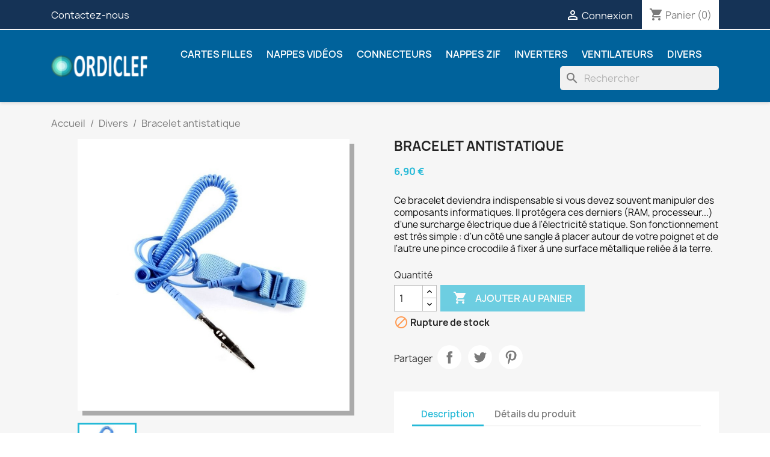

--- FILE ---
content_type: text/html; charset=utf-8
request_url: https://www.ordiclef.fr/divers/138-bracelet-antistatique.html
body_size: 12139
content:
<!doctype html>
<html lang="fr-FR">

  <head>
    
      
  <meta charset="utf-8">


  <meta http-equiv="x-ua-compatible" content="ie=edge">



  <title>Bracelet antistatique</title>
  
    
  
  <meta name="description" content="Ce bracelet deviendra indispensable si vous devez souvent manipuler des composants informatiques. Il protégera ces derniers (RAM, processeur...) d&#039;une surcharge électrique due à l&#039;électricité statique. Son fonctionnement est très simple : d&#039;un côté une sangle à placer autour de votre poignet et de l&#039;autre une pince crocodile à fixer à une surface métallique reliée à la terre.">
  <meta name="keywords" content="">
        <link rel="canonical" href="https://www.ordiclef.fr/divers/138-bracelet-antistatique.html">
    
      
  
  
    <script type="application/ld+json">
  {
    "@context": "https://schema.org",
    "@type": "Organization",
    "name" : "Ordiclef",
    "url" : "https://www.ordiclef.fr/"
         ,"logo": {
        "@type": "ImageObject",
        "url":"https://www.ordiclef.fr/img/logo-1688474065.jpg"
      }
      }
</script>

<script type="application/ld+json">
  {
    "@context": "https://schema.org",
    "@type": "WebPage",
    "isPartOf": {
      "@type": "WebSite",
      "url":  "https://www.ordiclef.fr/",
      "name": "Ordiclef"
    },
    "name": "Bracelet antistatique",
    "url":  "https://www.ordiclef.fr/divers/138-bracelet-antistatique.html"
  }
</script>


  <script type="application/ld+json">
    {
      "@context": "https://schema.org",
      "@type": "BreadcrumbList",
      "itemListElement": [
                  {
            "@type": "ListItem",
            "position": 1,
            "name": "Accueil",
            "item": "https://www.ordiclef.fr/"
          },                  {
            "@type": "ListItem",
            "position": 2,
            "name": "Divers",
            "item": "https://www.ordiclef.fr/6-divers"
          },                  {
            "@type": "ListItem",
            "position": 3,
            "name": "Bracelet antistatique",
            "item": "https://www.ordiclef.fr/divers/138-bracelet-antistatique.html"
          }              ]
    }
  </script>
  
  
  
      <script type="application/ld+json">
  {
    "@context": "https://schema.org/",
    "@type": "Product",
    "name": "Bracelet antistatique",
    "description": "Ce bracelet deviendra indispensable si vous devez souvent manipuler des composants informatiques. Il protégera ces derniers (RAM, processeur...) d&#039;une surcharge électrique due à l&#039;électricité statique. Son fonctionnement est très simple : d&#039;un côté une sangle à placer autour de votre poignet et de l&#039;autre une pince crocodile à fixer à une surface métallique reliée à la terre.",
    "category": "Divers",
    "image" :"https://www.ordiclef.fr/138-home_default/bracelet-antistatique.jpg",    "sku": "BRASPC001",
    "mpn": "BRASPC001"
        ,
    "brand": {
      "@type": "Brand",
      "name": "Générique"
    }
            ,
    "weight": {
        "@context": "https://schema.org",
        "@type": "QuantitativeValue",
        "value": "0.022000",
        "unitCode": "kg"
    }
        ,
    "offers": {
      "@type": "Offer",
      "priceCurrency": "EUR",
      "name": "Bracelet antistatique",
      "price": "6.9",
      "url": "https://www.ordiclef.fr/divers/138-bracelet-antistatique.html",
      "priceValidUntil": "2026-01-03",
              "image": ["https://www.ordiclef.fr/138-large_default/bracelet-antistatique.jpg"],
            "sku": "BRASPC001",
      "mpn": "BRASPC001",
                        "availability": "https://schema.org/OutOfStock",
      "seller": {
        "@type": "Organization",
        "name": "Ordiclef"
      }
    }
      }
</script>

  
  
    
  

  
    <meta property="og:title" content="Bracelet antistatique" />
    <meta property="og:description" content="Ce bracelet deviendra indispensable si vous devez souvent manipuler des composants informatiques. Il protégera ces derniers (RAM, processeur...) d&#039;une surcharge électrique due à l&#039;électricité statique. Son fonctionnement est très simple : d&#039;un côté une sangle à placer autour de votre poignet et de l&#039;autre une pince crocodile à fixer à une surface métallique reliée à la terre." />
    <meta property="og:url" content="https://www.ordiclef.fr/divers/138-bracelet-antistatique.html" />
    <meta property="og:site_name" content="Ordiclef" />
        



  <meta name="viewport" content="width=device-width, initial-scale=1">



  <link rel="icon" type="image/vnd.microsoft.icon" href="https://www.ordiclef.fr/img/favicon.ico?1688474065">
  <link rel="shortcut icon" type="image/x-icon" href="https://www.ordiclef.fr/img/favicon.ico?1688474065">



    <link rel="stylesheet" href="https://www.ordiclef.fr/themes/classic/assets/cache/theme-ebd1b1192.css" type="text/css" media="all">




  

  <script type="text/javascript">
        var prestashop = {"cart":{"products":[],"totals":{"total":{"type":"total","label":"Total","amount":0,"value":"0,00\u00a0\u20ac"},"total_including_tax":{"type":"total","label":"Total TTC\u00a0:","amount":0,"value":"0,00\u00a0\u20ac"},"total_excluding_tax":{"type":"total","label":"Total HT\u00a0:","amount":0,"value":"0,00\u00a0\u20ac"}},"subtotals":{"products":{"type":"products","label":"Sous-total","amount":0,"value":"0,00\u00a0\u20ac"},"discounts":null,"shipping":{"type":"shipping","label":"Livraison","amount":0,"value":""},"tax":null},"products_count":0,"summary_string":"0 articles","vouchers":{"allowed":0,"added":[]},"discounts":[],"minimalPurchase":0,"minimalPurchaseRequired":""},"currency":{"id":1,"name":"Euro","iso_code":"EUR","iso_code_num":"978","sign":"\u20ac"},"customer":{"lastname":null,"firstname":null,"email":null,"birthday":null,"newsletter":null,"newsletter_date_add":null,"optin":null,"website":null,"company":null,"siret":null,"ape":null,"is_logged":false,"gender":{"type":null,"name":null},"addresses":[]},"country":{"id_zone":9,"id_currency":0,"call_prefix":33,"iso_code":"FR","active":1,"contains_states":0,"need_identification_number":0,"need_zip_code":1,"zip_code_format":"NNNNN","display_tax_label":0,"name":"France","id":8},"language":{"name":"Fran\u00e7ais (French)","iso_code":"fr","locale":"fr-FR","language_code":"fr","active":1,"is_rtl":0,"date_format_lite":"d\/m\/Y","date_format_full":"d\/m\/Y H:i:s","id":1},"page":{"title":"","canonical":"https:\/\/www.ordiclef.fr\/divers\/138-bracelet-antistatique.html","meta":{"title":"Bracelet antistatique","description":"Ce bracelet deviendra indispensable si vous devez souvent manipuler des composants informatiques. Il prot\u00e9gera ces derniers (RAM, processeur...) d'une surcharge \u00e9lectrique due \u00e0 l'\u00e9lectricit\u00e9 statique. Son fonctionnement est tr\u00e8s simple : d'un c\u00f4t\u00e9 une sangle \u00e0 placer autour de votre poignet et de l'autre une pince crocodile \u00e0 fixer \u00e0 une surface m\u00e9tallique reli\u00e9e \u00e0 la terre.","keywords":"","robots":"index"},"page_name":"product","body_classes":{"lang-fr":true,"lang-rtl":false,"country-FR":true,"currency-EUR":true,"layout-full-width":true,"page-product":true,"tax-display-disabled":true,"page-customer-account":false,"product-id-138":true,"product-Bracelet antistatique":true,"product-id-category-6":true,"product-id-manufacturer-19":true,"product-id-supplier-0":true,"product-available-for-order":true},"admin_notifications":[],"password-policy":{"feedbacks":{"0":"Tr\u00e8s faible","1":"Faible","2":"Moyenne","3":"Fort","4":"Tr\u00e8s fort","Straight rows of keys are easy to guess":"Les suites de touches sur le clavier sont faciles \u00e0 deviner","Short keyboard patterns are easy to guess":"Les mod\u00e8les courts sur le clavier sont faciles \u00e0 deviner.","Use a longer keyboard pattern with more turns":"Utilisez une combinaison de touches plus longue et plus complexe.","Repeats like \"aaa\" are easy to guess":"Les r\u00e9p\u00e9titions (ex. : \"aaa\") sont faciles \u00e0 deviner.","Repeats like \"abcabcabc\" are only slightly harder to guess than \"abc\"":"Les r\u00e9p\u00e9titions (ex. : \"abcabcabc\") sont seulement un peu plus difficiles \u00e0 deviner que \"abc\".","Sequences like abc or 6543 are easy to guess":"Les s\u00e9quences (ex. : abc ou 6543) sont faciles \u00e0 deviner.","Recent years are easy to guess":"Les ann\u00e9es r\u00e9centes sont faciles \u00e0 deviner.","Dates are often easy to guess":"Les dates sont souvent faciles \u00e0 deviner.","This is a top-10 common password":"Ce mot de passe figure parmi les 10 mots de passe les plus courants.","This is a top-100 common password":"Ce mot de passe figure parmi les 100 mots de passe les plus courants.","This is a very common password":"Ceci est un mot de passe tr\u00e8s courant.","This is similar to a commonly used password":"Ce mot de passe est similaire \u00e0 un mot de passe couramment utilis\u00e9.","A word by itself is easy to guess":"Un mot seul est facile \u00e0 deviner.","Names and surnames by themselves are easy to guess":"Les noms et les surnoms seuls sont faciles \u00e0 deviner.","Common names and surnames are easy to guess":"Les noms et les pr\u00e9noms courants sont faciles \u00e0 deviner.","Use a few words, avoid common phrases":"Utilisez quelques mots, \u00e9vitez les phrases courantes.","No need for symbols, digits, or uppercase letters":"Pas besoin de symboles, de chiffres ou de majuscules.","Avoid repeated words and characters":"\u00c9viter de r\u00e9p\u00e9ter les mots et les caract\u00e8res.","Avoid sequences":"\u00c9viter les s\u00e9quences.","Avoid recent years":"\u00c9vitez les ann\u00e9es r\u00e9centes.","Avoid years that are associated with you":"\u00c9vitez les ann\u00e9es qui vous sont associ\u00e9es.","Avoid dates and years that are associated with you":"\u00c9vitez les dates et les ann\u00e9es qui vous sont associ\u00e9es.","Capitalization doesn't help very much":"Les majuscules ne sont pas tr\u00e8s utiles.","All-uppercase is almost as easy to guess as all-lowercase":"Un mot de passe tout en majuscules est presque aussi facile \u00e0 deviner qu'un mot de passe tout en minuscules.","Reversed words aren't much harder to guess":"Les mots invers\u00e9s ne sont pas beaucoup plus difficiles \u00e0 deviner.","Predictable substitutions like '@' instead of 'a' don't help very much":"Les substitutions pr\u00e9visibles comme '\"@\" au lieu de \"a\" n'aident pas beaucoup.","Add another word or two. Uncommon words are better.":"Ajoutez un autre mot ou deux. Pr\u00e9f\u00e9rez les mots peu courants."}}},"shop":{"name":"Ordiclef","logo":"https:\/\/www.ordiclef.fr\/img\/logo-1688474065.jpg","stores_icon":"https:\/\/www.ordiclef.fr\/img\/logo_stores.png","favicon":"https:\/\/www.ordiclef.fr\/img\/favicon.ico"},"core_js_public_path":"\/themes\/","urls":{"base_url":"https:\/\/www.ordiclef.fr\/","current_url":"https:\/\/www.ordiclef.fr\/divers\/138-bracelet-antistatique.html","shop_domain_url":"https:\/\/www.ordiclef.fr","img_ps_url":"https:\/\/www.ordiclef.fr\/img\/","img_cat_url":"https:\/\/www.ordiclef.fr\/img\/c\/","img_lang_url":"https:\/\/www.ordiclef.fr\/img\/l\/","img_prod_url":"https:\/\/www.ordiclef.fr\/img\/p\/","img_manu_url":"https:\/\/www.ordiclef.fr\/img\/m\/","img_sup_url":"https:\/\/www.ordiclef.fr\/img\/su\/","img_ship_url":"https:\/\/www.ordiclef.fr\/img\/s\/","img_store_url":"https:\/\/www.ordiclef.fr\/img\/st\/","img_col_url":"https:\/\/www.ordiclef.fr\/img\/co\/","img_url":"https:\/\/www.ordiclef.fr\/themes\/classic\/assets\/img\/","css_url":"https:\/\/www.ordiclef.fr\/themes\/classic\/assets\/css\/","js_url":"https:\/\/www.ordiclef.fr\/themes\/classic\/assets\/js\/","pic_url":"https:\/\/www.ordiclef.fr\/upload\/","theme_assets":"https:\/\/www.ordiclef.fr\/themes\/classic\/assets\/","theme_dir":"https:\/\/www.ordiclef.fr\/var\/www\/html\/themes\/classic\/","pages":{"address":"https:\/\/www.ordiclef.fr\/adresse","addresses":"https:\/\/www.ordiclef.fr\/adresses","authentication":"https:\/\/www.ordiclef.fr\/connexion","manufacturer":"https:\/\/www.ordiclef.fr\/marques","cart":"https:\/\/www.ordiclef.fr\/panier","category":"https:\/\/www.ordiclef.fr\/index.php?controller=category","cms":"https:\/\/www.ordiclef.fr\/index.php?controller=cms","contact":"https:\/\/www.ordiclef.fr\/nous-contacter","discount":"https:\/\/www.ordiclef.fr\/reduction","guest_tracking":"https:\/\/www.ordiclef.fr\/suivi-commande-invite","history":"https:\/\/www.ordiclef.fr\/historique-commandes","identity":"https:\/\/www.ordiclef.fr\/identite","index":"https:\/\/www.ordiclef.fr\/","my_account":"https:\/\/www.ordiclef.fr\/mon-compte","order_confirmation":"https:\/\/www.ordiclef.fr\/confirmation-commande","order_detail":"https:\/\/www.ordiclef.fr\/index.php?controller=order-detail","order_follow":"https:\/\/www.ordiclef.fr\/suivi-commande","order":"https:\/\/www.ordiclef.fr\/commande","order_return":"https:\/\/www.ordiclef.fr\/index.php?controller=order-return","order_slip":"https:\/\/www.ordiclef.fr\/avoirs","pagenotfound":"https:\/\/www.ordiclef.fr\/page-introuvable","password":"https:\/\/www.ordiclef.fr\/recuperation-mot-de-passe","pdf_invoice":"https:\/\/www.ordiclef.fr\/index.php?controller=pdf-invoice","pdf_order_return":"https:\/\/www.ordiclef.fr\/index.php?controller=pdf-order-return","pdf_order_slip":"https:\/\/www.ordiclef.fr\/index.php?controller=pdf-order-slip","prices_drop":"https:\/\/www.ordiclef.fr\/promotions","product":"https:\/\/www.ordiclef.fr\/index.php?controller=product","registration":"https:\/\/www.ordiclef.fr\/inscription","search":"https:\/\/www.ordiclef.fr\/recherche","sitemap":"https:\/\/www.ordiclef.fr\/plan-site","stores":"https:\/\/www.ordiclef.fr\/magasins","supplier":"https:\/\/www.ordiclef.fr\/fournisseurs","new_products":"https:\/\/www.ordiclef.fr\/nouveaux-produits","brands":"https:\/\/www.ordiclef.fr\/marques","register":"https:\/\/www.ordiclef.fr\/inscription","order_login":"https:\/\/www.ordiclef.fr\/commande?login=1"},"alternative_langs":[],"actions":{"logout":"https:\/\/www.ordiclef.fr\/?mylogout="},"no_picture_image":{"bySize":{"small_default":{"url":"https:\/\/www.ordiclef.fr\/img\/p\/fr-default-small_default.jpg","width":98,"height":98},"cart_default":{"url":"https:\/\/www.ordiclef.fr\/img\/p\/fr-default-cart_default.jpg","width":125,"height":125},"home_default":{"url":"https:\/\/www.ordiclef.fr\/img\/p\/fr-default-home_default.jpg","width":250,"height":250},"medium_default":{"url":"https:\/\/www.ordiclef.fr\/img\/p\/fr-default-medium_default.jpg","width":452,"height":452},"large_default":{"url":"https:\/\/www.ordiclef.fr\/img\/p\/fr-default-large_default.jpg","width":800,"height":800}},"small":{"url":"https:\/\/www.ordiclef.fr\/img\/p\/fr-default-small_default.jpg","width":98,"height":98},"medium":{"url":"https:\/\/www.ordiclef.fr\/img\/p\/fr-default-home_default.jpg","width":250,"height":250},"large":{"url":"https:\/\/www.ordiclef.fr\/img\/p\/fr-default-large_default.jpg","width":800,"height":800},"legend":""}},"configuration":{"display_taxes_label":false,"display_prices_tax_incl":false,"is_catalog":false,"show_prices":true,"opt_in":{"partner":false},"quantity_discount":{"type":"discount","label":"Remise sur prix unitaire"},"voucher_enabled":0,"return_enabled":0},"field_required":[],"breadcrumb":{"links":[{"title":"Accueil","url":"https:\/\/www.ordiclef.fr\/"},{"title":"Divers","url":"https:\/\/www.ordiclef.fr\/6-divers"},{"title":"Bracelet antistatique","url":"https:\/\/www.ordiclef.fr\/divers\/138-bracelet-antistatique.html"}],"count":3},"link":{"protocol_link":"https:\/\/","protocol_content":"https:\/\/"},"time":1766103627,"static_token":"36ab1e3b232660be7cf9a8937e0f828e","token":"5c2ff35130c75dadc24f074b76884efa","debug":false};
      </script>



  
<script async src="https://www.googletagmanager.com/gtag/js?id=G-F0GZ7RQ81P"></script>
<script>
  window.dataLayer = window.dataLayer || [];
  function gtag(){dataLayer.push(arguments);}
  gtag('js', new Date());
  gtag(
    'config',
    'G-F0GZ7RQ81P',
    {
      'debug_mode':false
                      }
  );
</script>







 <a title="Google Analytics Alternative" href="https://clicky.com/101100883"></a>
<script async data-id="101100883" src="//static.getclicky.com/js"></script>
     
  <meta property="og:type" content="product">
      <meta property="og:image" content="https://www.ordiclef.fr/138-large_default/bracelet-antistatique.jpg">
  
      <meta property="product:pretax_price:amount" content="6.9">
    <meta property="product:pretax_price:currency" content="EUR">
    <meta property="product:price:amount" content="6.9">
    <meta property="product:price:currency" content="EUR">
      <meta property="product:weight:value" content="0.022000">
  <meta property="product:weight:units" content="kg">
  
  </head>

  <body id="product" class="lang-fr country-fr currency-eur layout-full-width page-product tax-display-disabled product-id-138 product-bracelet-antistatique product-id-category-6 product-id-manufacturer-19 product-id-supplier-0 product-available-for-order">

    
      
    

    <main>
      
              

      <header id="header">
        
          
  <div class="header-banner">
    
  </div>



  <nav class="header-nav">
    <div class="container">
      <div class="row">
        <div class="hidden-sm-down">
          <div class="col-md-5 col-xs-12">
            <div id="_desktop_contact_link">
  <div id="contact-link">
          <a href="https://www.ordiclef.fr/nous-contacter">Contactez-nous</a>
      </div>
</div>

          </div>
          <div class="col-md-7 right-nav">
              <div id="_desktop_user_info">
  <div class="user-info">
          <a
        href="https://www.ordiclef.fr/connexion?back=https%3A%2F%2Fwww.ordiclef.fr%2Fdivers%2F138-bracelet-antistatique.html"
        title="Identifiez-vous"
        rel="nofollow"
      >
        <i class="material-icons">&#xE7FF;</i>
        <span class="hidden-sm-down">Connexion</span>
      </a>
      </div>
</div>
<div id="_desktop_cart">
  <div class="blockcart cart-preview inactive" data-refresh-url="//www.ordiclef.fr/module/ps_shoppingcart/ajax">
    <div class="header">
              <i class="material-icons shopping-cart" aria-hidden="true">shopping_cart</i>
        <span class="hidden-sm-down">Panier</span>
        <span class="cart-products-count">(0)</span>
          </div>
  </div>
</div>

          </div>
        </div>
        <div class="hidden-md-up text-sm-center mobile">
          <div class="float-xs-left" id="menu-icon">
            <i class="material-icons d-inline">&#xE5D2;</i>
          </div>
          <div class="float-xs-right" id="_mobile_cart"></div>
          <div class="float-xs-right" id="_mobile_user_info"></div>
          <div class="top-logo" id="_mobile_logo"></div>
          <div class="clearfix"></div>
        </div>
      </div>
    </div>
  </nav>



  <div class="header-top">
    <div class="container">
       <div class="row">
        <div class="col-md-2 hidden-sm-down" id="_desktop_logo">
                                    
  <a href="https://www.ordiclef.fr/">
    <img
      class="logo img-fluid"
      src="https://www.ordiclef.fr/img/logo-1688474065.jpg"
      alt="Ordiclef"
      width="174"
      height="40">
  </a>

                              </div>
        <div class="header-top-right col-md-10 col-sm-12 position-static">
          

<div class="menu js-top-menu position-static hidden-sm-down" id="_desktop_top_menu">
    
          <ul class="top-menu" id="top-menu" data-depth="0">
                    <li class="category" id="category-3">
                          <a
                class="dropdown-item"
                href="https://www.ordiclef.fr/3-cartes-filles" data-depth="0"
                              >
                                Cartes filles
              </a>
                          </li>
                    <li class="category" id="category-8">
                          <a
                class="dropdown-item"
                href="https://www.ordiclef.fr/8-nappes-videos" data-depth="0"
                              >
                                Nappes vidéos
              </a>
                          </li>
                    <li class="link" id="lnk-connecteurs">
                          <a
                class="dropdown-item"
                href="/5-connecteurs-d-alimentation" data-depth="0"
                              >
                                Connecteurs
              </a>
                          </li>
                    <li class="category" id="category-9">
                          <a
                class="dropdown-item"
                href="https://www.ordiclef.fr/9-nappes-zif" data-depth="0"
                              >
                                Nappes ZIF
              </a>
                          </li>
                    <li class="category" id="category-7">
                          <a
                class="dropdown-item"
                href="https://www.ordiclef.fr/7-inverters" data-depth="0"
                              >
                                Inverters
              </a>
                          </li>
                    <li class="category" id="category-10">
                          <a
                class="dropdown-item"
                href="https://www.ordiclef.fr/10-ventilateurs" data-depth="0"
                              >
                                Ventilateurs
              </a>
                          </li>
                    <li class="category" id="category-6">
                          <a
                class="dropdown-item"
                href="https://www.ordiclef.fr/6-divers" data-depth="0"
                              >
                                Divers
              </a>
                          </li>
              </ul>
    
    <div class="clearfix"></div>
</div>
<div id="search_widget" class="search-widgets" data-search-controller-url="//www.ordiclef.fr/recherche">
  <form method="get" action="//www.ordiclef.fr/recherche">
    <input type="hidden" name="controller" value="search">
    <i class="material-icons search" aria-hidden="true">search</i>
    <input type="text" name="s" value="" placeholder="Rechercher" aria-label="Rechercher">
    <i class="material-icons clear" aria-hidden="true">clear</i>
  </form>
</div>

        </div>
      </div>
      <div id="mobile_top_menu_wrapper" class="row hidden-md-up" style="display:none;">
        <div class="js-top-menu mobile" id="_mobile_top_menu"></div>
        <div class="js-top-menu-bottom">
          <div id="_mobile_currency_selector"></div>
          <div id="_mobile_language_selector"></div>
          <div id="_mobile_contact_link"></div>
        </div>
      </div>
    </div>
  </div>
  

        
      </header>

      <section id="wrapper">
        
          
<aside id="notifications">
  <div class="notifications-container container">
    
    
    
      </div>
</aside>
        

        
        <div class="container">
          
            <nav data-depth="3" class="breadcrumb">
  <ol>
    
              
          <li>
                          <a href="https://www.ordiclef.fr/"><span>Accueil</span></a>
                      </li>
        
              
          <li>
                          <a href="https://www.ordiclef.fr/6-divers"><span>Divers</span></a>
                      </li>
        
              
          <li>
                          <span>Bracelet antistatique</span>
                      </li>
        
          
  </ol>
</nav>
          

          <div class="row">
            

            
  <div id="content-wrapper" class="js-content-wrapper col-xs-12">
    
    

  <section id="main">
    <meta content="https://www.ordiclef.fr/divers/138-bracelet-antistatique.html">

    <div class="row product-container js-product-container">
      <div class="col-md-6">
        
          <section class="page-content" id="content">
            
              
    <ul class="product-flags js-product-flags">
            </ul>


              
                <div class="images-container js-images-container">
  
    <div class="product-cover">
              <picture>
                              <img
            class="js-qv-product-cover img-fluid"
            src="https://www.ordiclef.fr/138-large_default/bracelet-antistatique.jpg"
                          alt="Bracelet antistatique"
                        width="800"
            height="800"
			loading="lazy"
          >
        </picture>
        <div class="layer hidden-sm-down" data-toggle="modal" data-target="#product-modal">
          <i class="material-icons zoom-in">search</i>
        </div>
          </div>
  

  
    <div class="js-qv-mask mask">
      <ul class="product-images js-qv-product-images">
                  <li class="thumb-container js-thumb-container">
            <picture>
                                          <img
                class="thumb js-thumb  selected js-thumb-selected "
                data-image-medium-src="https://www.ordiclef.fr/138-medium_default/bracelet-antistatique.jpg"
                data-image-medium-sources="{&quot;jpg&quot;:&quot;https:\/\/www.ordiclef.fr\/138-medium_default\/bracelet-antistatique.jpg&quot;}"                data-image-large-src="https://www.ordiclef.fr/138-large_default/bracelet-antistatique.jpg"
                data-image-large-sources="{&quot;jpg&quot;:&quot;https:\/\/www.ordiclef.fr\/138-large_default\/bracelet-antistatique.jpg&quot;}"                src="https://www.ordiclef.fr/138-small_default/bracelet-antistatique.jpg"
                                  alt="Bracelet antistatique"
                                loading="lazy"
                width="98"
                height="98"
              >
            </picture>
          </li>
              </ul>
    </div>
  

</div>
              
              <div class="scroll-box-arrows">
                <i class="material-icons left">&#xE314;</i>
                <i class="material-icons right">&#xE315;</i>
              </div>

            
          </section>
        
        </div>
        <div class="col-md-6">
          
            
              <h1 class="h1">Bracelet antistatique</h1>
            
          
          
              <div class="product-prices js-product-prices">
    
          

    
      <div
        class="product-price h5 ">

        <div class="current-price">
          <span class='current-price-value' content="6.9">
                                      6,90 €
                      </span>

                  </div>

        
                  
      </div>
    

    
          

    
          

    
            

    

    <div class="tax-shipping-delivery-label">
               
            
      
                                          </div>
  </div>
          

          <div class="product-information">
            
              <div id="product-description-short-138" class="product-description"><p><span style="color:#000000;">Ce bracelet deviendra indispensable si vous devez souvent manipuler des composants informatiques. Il protégera ces derniers (RAM, processeur...) d'une surcharge électrique due à l'électricité statique. Son fonctionnement est très simple : d'un côté une sangle à placer autour de votre poignet et de l'autre une pince crocodile à fixer à une surface métallique reliée à la terre.</span></p></div>
            

            
            <div class="product-actions js-product-actions">
              
                <form action="https://www.ordiclef.fr/panier" method="post" id="add-to-cart-or-refresh">
                  <input type="hidden" name="token" value="36ab1e3b232660be7cf9a8937e0f828e">
                  <input type="hidden" name="id_product" value="138" id="product_page_product_id">
                  <input type="hidden" name="id_customization" value="0" id="product_customization_id" class="js-product-customization-id">

                  
                    <div class="product-variants js-product-variants">
  </div>
                  

                  
                                      

                  
                    <section class="product-discounts js-product-discounts">
  </section>
                  

                  
                    <div class="product-add-to-cart js-product-add-to-cart">
      <span class="control-label">Quantité</span>

    
      <div class="product-quantity clearfix">
        <div class="qty">
          <input
            type="number"
            name="qty"
            id="quantity_wanted"
            inputmode="numeric"
            pattern="[0-9]*"
                          value="1"
              min="1"
                        class="input-group"
            aria-label="Quantité"
          >
        </div>

        <div class="add">
          <button
            class="btn btn-primary add-to-cart"
            data-button-action="add-to-cart"
            type="submit"
                          disabled
                      >
            <i class="material-icons shopping-cart">&#xE547;</i>
            Ajouter au panier
          </button>
        </div>

        
      </div>
    

    
      <span id="product-availability" class="js-product-availability">
                              <i class="material-icons product-unavailable">&#xE14B;</i>
                    Rupture de stock
              </span>
    

    
      <p class="product-minimal-quantity js-product-minimal-quantity">
              </p>
    
  </div>
                  

                  
                    <div class="product-additional-info js-product-additional-info">
  

      <div class="social-sharing">
      <span>Partager</span>
      <ul>
                  <li class="facebook icon-gray"><a href="https://www.facebook.com/sharer.php?u=https%3A%2F%2Fwww.ordiclef.fr%2Fdivers%2F138-bracelet-antistatique.html" class="text-hide" title="Partager" target="_blank" rel="noopener noreferrer">Partager</a></li>
                  <li class="twitter icon-gray"><a href="https://twitter.com/intent/tweet?text=Bracelet+antistatique https%3A%2F%2Fwww.ordiclef.fr%2Fdivers%2F138-bracelet-antistatique.html" class="text-hide" title="Tweet" target="_blank" rel="noopener noreferrer">Tweet</a></li>
                  <li class="pinterest icon-gray"><a href="https://www.pinterest.com/pin/create/button/?url=https%3A%2F%2Fwww.ordiclef.fr%2Fdivers%2F138-bracelet-antistatique.html/&amp;media=https%3A%2F%2Fwww.ordiclef.fr%2F138%2Fbracelet-antistatique.jpg&amp;description=Bracelet+antistatique" class="text-hide" title="Pinterest" target="_blank" rel="noopener noreferrer">Pinterest</a></li>
              </ul>
    </div>
  

</div>
                  

                                    
                </form>
              

            </div>

            
              
            

            
              <div class="tabs">
                <ul class="nav nav-tabs" role="tablist">
                                      <li class="nav-item">
                       <a
                         class="nav-link active js-product-nav-active"
                         data-toggle="tab"
                         href="#description"
                         role="tab"
                         aria-controls="description"
                          aria-selected="true">Description</a>
                    </li>
                                    <li class="nav-item">
                    <a
                      class="nav-link"
                      data-toggle="tab"
                      href="#product-details"
                      role="tab"
                      aria-controls="product-details"
                      >Détails du produit</a>
                  </li>
                                                    </ul>

                <div class="tab-content" id="tab-content">
                 <div class="tab-pane fade in active js-product-tab-active" id="description" role="tabpanel">
                   
                     <div class="product-description"><p><strong>Longueur du câble :</strong> jusqu'à 1,5 m</p></div>
                   
                 </div>

                 
                   <div class="js-product-details tab-pane fade"
     id="product-details"
     data-product="{&quot;id_shop_default&quot;:1,&quot;id_manufacturer&quot;:19,&quot;id_supplier&quot;:0,&quot;reference&quot;:&quot;BRASPC001&quot;,&quot;is_virtual&quot;:0,&quot;delivery_in_stock&quot;:&quot;&quot;,&quot;delivery_out_stock&quot;:&quot;&quot;,&quot;id_category_default&quot;:6,&quot;on_sale&quot;:0,&quot;online_only&quot;:0,&quot;ecotax&quot;:0,&quot;minimal_quantity&quot;:1,&quot;low_stock_threshold&quot;:null,&quot;low_stock_alert&quot;:0,&quot;price&quot;:&quot;6,90\u00a0\u20ac&quot;,&quot;unity&quot;:&quot;&quot;,&quot;unit_price&quot;:&quot;&quot;,&quot;unit_price_ratio&quot;:0,&quot;additional_shipping_cost&quot;:&quot;0.000000&quot;,&quot;customizable&quot;:0,&quot;text_fields&quot;:0,&quot;uploadable_files&quot;:0,&quot;active&quot;:1,&quot;redirect_type&quot;:&quot;404&quot;,&quot;id_type_redirected&quot;:0,&quot;available_for_order&quot;:1,&quot;available_date&quot;:&quot;0000-00-00&quot;,&quot;show_condition&quot;:0,&quot;condition&quot;:&quot;new&quot;,&quot;show_price&quot;:1,&quot;indexed&quot;:1,&quot;visibility&quot;:&quot;both&quot;,&quot;cache_default_attribute&quot;:0,&quot;advanced_stock_management&quot;:0,&quot;date_add&quot;:&quot;2019-02-24 14:50:18&quot;,&quot;date_upd&quot;:&quot;2023-10-09 14:00:30&quot;,&quot;pack_stock_type&quot;:3,&quot;meta_description&quot;:&quot;&quot;,&quot;meta_keywords&quot;:&quot;&quot;,&quot;meta_title&quot;:&quot;&quot;,&quot;link_rewrite&quot;:&quot;bracelet-antistatique&quot;,&quot;name&quot;:&quot;Bracelet antistatique&quot;,&quot;description&quot;:&quot;&lt;p&gt;&lt;strong&gt;Longueur du c\u00e2ble :&lt;\/strong&gt; jusqu&#039;\u00e0 1,5 m&lt;\/p&gt;&quot;,&quot;description_short&quot;:&quot;&lt;p&gt;&lt;span style=\&quot;color:#000000;\&quot;&gt;Ce bracelet deviendra indispensable si vous devez souvent manipuler des composants informatiques. Il prot\u00e9gera ces derniers (RAM, processeur...) d&#039;une surcharge \u00e9lectrique due \u00e0 l&#039;\u00e9lectricit\u00e9 statique. Son fonctionnement est tr\u00e8s simple : d&#039;un c\u00f4t\u00e9 une sangle \u00e0 placer autour de votre poignet et de l&#039;autre une pince crocodile \u00e0 fixer \u00e0 une surface m\u00e9tallique reli\u00e9e \u00e0 la terre.&lt;\/span&gt;&lt;\/p&gt;&quot;,&quot;available_now&quot;:&quot;en stock&quot;,&quot;available_later&quot;:&quot;&quot;,&quot;id&quot;:138,&quot;id_product&quot;:138,&quot;out_of_stock&quot;:0,&quot;new&quot;:0,&quot;id_product_attribute&quot;:0,&quot;quantity_wanted&quot;:1,&quot;extraContent&quot;:[],&quot;allow_oosp&quot;:0,&quot;category&quot;:&quot;divers&quot;,&quot;category_name&quot;:&quot;Divers&quot;,&quot;link&quot;:&quot;https:\/\/www.ordiclef.fr\/divers\/138-bracelet-antistatique.html&quot;,&quot;manufacturer_name&quot;:&quot;G\u00e9n\u00e9rique&quot;,&quot;attribute_price&quot;:0,&quot;price_tax_exc&quot;:6.9,&quot;price_without_reduction&quot;:6.9,&quot;reduction&quot;:0,&quot;specific_prices&quot;:[],&quot;quantity&quot;:0,&quot;quantity_all_versions&quot;:0,&quot;id_image&quot;:&quot;fr-default&quot;,&quot;features&quot;:[],&quot;attachments&quot;:[],&quot;virtual&quot;:0,&quot;pack&quot;:0,&quot;packItems&quot;:[],&quot;nopackprice&quot;:0,&quot;customization_required&quot;:false,&quot;rate&quot;:0,&quot;tax_name&quot;:&quot;&quot;,&quot;ecotax_rate&quot;:0,&quot;customizations&quot;:{&quot;fields&quot;:[]},&quot;id_customization&quot;:0,&quot;is_customizable&quot;:false,&quot;show_quantities&quot;:false,&quot;quantity_label&quot;:&quot;Article&quot;,&quot;quantity_discounts&quot;:[],&quot;customer_group_discount&quot;:0,&quot;images&quot;:[{&quot;bySize&quot;:{&quot;small_default&quot;:{&quot;url&quot;:&quot;https:\/\/www.ordiclef.fr\/138-small_default\/bracelet-antistatique.jpg&quot;,&quot;width&quot;:98,&quot;height&quot;:98,&quot;sources&quot;:{&quot;jpg&quot;:&quot;https:\/\/www.ordiclef.fr\/138-small_default\/bracelet-antistatique.jpg&quot;}},&quot;cart_default&quot;:{&quot;url&quot;:&quot;https:\/\/www.ordiclef.fr\/138-cart_default\/bracelet-antistatique.jpg&quot;,&quot;width&quot;:125,&quot;height&quot;:125,&quot;sources&quot;:{&quot;jpg&quot;:&quot;https:\/\/www.ordiclef.fr\/138-cart_default\/bracelet-antistatique.jpg&quot;}},&quot;home_default&quot;:{&quot;url&quot;:&quot;https:\/\/www.ordiclef.fr\/138-home_default\/bracelet-antistatique.jpg&quot;,&quot;width&quot;:250,&quot;height&quot;:250,&quot;sources&quot;:{&quot;jpg&quot;:&quot;https:\/\/www.ordiclef.fr\/138-home_default\/bracelet-antistatique.jpg&quot;}},&quot;medium_default&quot;:{&quot;url&quot;:&quot;https:\/\/www.ordiclef.fr\/138-medium_default\/bracelet-antistatique.jpg&quot;,&quot;width&quot;:452,&quot;height&quot;:452,&quot;sources&quot;:{&quot;jpg&quot;:&quot;https:\/\/www.ordiclef.fr\/138-medium_default\/bracelet-antistatique.jpg&quot;}},&quot;large_default&quot;:{&quot;url&quot;:&quot;https:\/\/www.ordiclef.fr\/138-large_default\/bracelet-antistatique.jpg&quot;,&quot;width&quot;:800,&quot;height&quot;:800,&quot;sources&quot;:{&quot;jpg&quot;:&quot;https:\/\/www.ordiclef.fr\/138-large_default\/bracelet-antistatique.jpg&quot;}}},&quot;small&quot;:{&quot;url&quot;:&quot;https:\/\/www.ordiclef.fr\/138-small_default\/bracelet-antistatique.jpg&quot;,&quot;width&quot;:98,&quot;height&quot;:98,&quot;sources&quot;:{&quot;jpg&quot;:&quot;https:\/\/www.ordiclef.fr\/138-small_default\/bracelet-antistatique.jpg&quot;}},&quot;medium&quot;:{&quot;url&quot;:&quot;https:\/\/www.ordiclef.fr\/138-home_default\/bracelet-antistatique.jpg&quot;,&quot;width&quot;:250,&quot;height&quot;:250,&quot;sources&quot;:{&quot;jpg&quot;:&quot;https:\/\/www.ordiclef.fr\/138-home_default\/bracelet-antistatique.jpg&quot;}},&quot;large&quot;:{&quot;url&quot;:&quot;https:\/\/www.ordiclef.fr\/138-large_default\/bracelet-antistatique.jpg&quot;,&quot;width&quot;:800,&quot;height&quot;:800,&quot;sources&quot;:{&quot;jpg&quot;:&quot;https:\/\/www.ordiclef.fr\/138-large_default\/bracelet-antistatique.jpg&quot;}},&quot;legend&quot;:null,&quot;id_image&quot;:138,&quot;cover&quot;:1,&quot;position&quot;:1,&quot;associatedVariants&quot;:[]}],&quot;cover&quot;:{&quot;bySize&quot;:{&quot;small_default&quot;:{&quot;url&quot;:&quot;https:\/\/www.ordiclef.fr\/138-small_default\/bracelet-antistatique.jpg&quot;,&quot;width&quot;:98,&quot;height&quot;:98,&quot;sources&quot;:{&quot;jpg&quot;:&quot;https:\/\/www.ordiclef.fr\/138-small_default\/bracelet-antistatique.jpg&quot;}},&quot;cart_default&quot;:{&quot;url&quot;:&quot;https:\/\/www.ordiclef.fr\/138-cart_default\/bracelet-antistatique.jpg&quot;,&quot;width&quot;:125,&quot;height&quot;:125,&quot;sources&quot;:{&quot;jpg&quot;:&quot;https:\/\/www.ordiclef.fr\/138-cart_default\/bracelet-antistatique.jpg&quot;}},&quot;home_default&quot;:{&quot;url&quot;:&quot;https:\/\/www.ordiclef.fr\/138-home_default\/bracelet-antistatique.jpg&quot;,&quot;width&quot;:250,&quot;height&quot;:250,&quot;sources&quot;:{&quot;jpg&quot;:&quot;https:\/\/www.ordiclef.fr\/138-home_default\/bracelet-antistatique.jpg&quot;}},&quot;medium_default&quot;:{&quot;url&quot;:&quot;https:\/\/www.ordiclef.fr\/138-medium_default\/bracelet-antistatique.jpg&quot;,&quot;width&quot;:452,&quot;height&quot;:452,&quot;sources&quot;:{&quot;jpg&quot;:&quot;https:\/\/www.ordiclef.fr\/138-medium_default\/bracelet-antistatique.jpg&quot;}},&quot;large_default&quot;:{&quot;url&quot;:&quot;https:\/\/www.ordiclef.fr\/138-large_default\/bracelet-antistatique.jpg&quot;,&quot;width&quot;:800,&quot;height&quot;:800,&quot;sources&quot;:{&quot;jpg&quot;:&quot;https:\/\/www.ordiclef.fr\/138-large_default\/bracelet-antistatique.jpg&quot;}}},&quot;small&quot;:{&quot;url&quot;:&quot;https:\/\/www.ordiclef.fr\/138-small_default\/bracelet-antistatique.jpg&quot;,&quot;width&quot;:98,&quot;height&quot;:98,&quot;sources&quot;:{&quot;jpg&quot;:&quot;https:\/\/www.ordiclef.fr\/138-small_default\/bracelet-antistatique.jpg&quot;}},&quot;medium&quot;:{&quot;url&quot;:&quot;https:\/\/www.ordiclef.fr\/138-home_default\/bracelet-antistatique.jpg&quot;,&quot;width&quot;:250,&quot;height&quot;:250,&quot;sources&quot;:{&quot;jpg&quot;:&quot;https:\/\/www.ordiclef.fr\/138-home_default\/bracelet-antistatique.jpg&quot;}},&quot;large&quot;:{&quot;url&quot;:&quot;https:\/\/www.ordiclef.fr\/138-large_default\/bracelet-antistatique.jpg&quot;,&quot;width&quot;:800,&quot;height&quot;:800,&quot;sources&quot;:{&quot;jpg&quot;:&quot;https:\/\/www.ordiclef.fr\/138-large_default\/bracelet-antistatique.jpg&quot;}},&quot;legend&quot;:null,&quot;id_image&quot;:138,&quot;cover&quot;:1,&quot;position&quot;:1,&quot;associatedVariants&quot;:[]},&quot;has_discount&quot;:false,&quot;discount_type&quot;:null,&quot;discount_percentage&quot;:null,&quot;discount_percentage_absolute&quot;:null,&quot;discount_amount&quot;:null,&quot;discount_amount_to_display&quot;:null,&quot;price_amount&quot;:6.9,&quot;unit_price_full&quot;:&quot;&quot;,&quot;show_availability&quot;:true,&quot;availability_message&quot;:&quot;Rupture de stock&quot;,&quot;availability_date&quot;:null,&quot;availability&quot;:&quot;unavailable&quot;}"
     role="tabpanel"
  >
  
          <div class="product-manufacturer">
                  <label class="label">Marque</label>
          <span>
            <a href="https://www.ordiclef.fr/brand/19-generique">Générique</a>
          </span>
              </div>
              <div class="product-reference">
        <label class="label">Référence </label>
        <span>BRASPC001</span>
      </div>
      

  
      

  
      

  
    <div class="product-out-of-stock">
      
    </div>
  

  
      

    
      

  
      
</div>
                 

                 
                                    

                               </div>
            </div>
          
        </div>
      </div>
    </div>

    
          

    
      <script type="text/javascript">
      document.addEventListener('DOMContentLoaded', function() {
        gtag("event", "view_item", {"send_to": "G-F0GZ7RQ81P", "currency": "EUR", "value": 6.9, "items": [{"item_id":138,"item_name":"Bracelet antistatique","affiliation":"Ordiclef","index":0,"price":6.9,"quantity":1,"item_brand":"Générique","item_category":"Divers"}]});
      });
</script>

    

    
      <div class="modal fade js-product-images-modal" id="product-modal">
  <div class="modal-dialog" role="document">
    <div class="modal-content">
      <div class="modal-body">
                <figure>
                      <picture>
                                          <img
                class="js-modal-product-cover product-cover-modal"
                width="800"
                src="https://www.ordiclef.fr/138-large_default/bracelet-antistatique.jpg"
                                  alt="Bracelet antistatique"
                                height="800"
              >
            </picture>
                    <figcaption class="image-caption">
          
            <div id="product-description-short"><p><span style="color:#000000;">Ce bracelet deviendra indispensable si vous devez souvent manipuler des composants informatiques. Il protégera ces derniers (RAM, processeur...) d'une surcharge électrique due à l'électricité statique. Son fonctionnement est très simple : d'un côté une sangle à placer autour de votre poignet et de l'autre une pince crocodile à fixer à une surface métallique reliée à la terre.</span></p></div>
          
        </figcaption>
        </figure>
        <aside id="thumbnails" class="thumbnails js-thumbnails text-sm-center">
          
            <div class="js-modal-mask mask  nomargin ">
              <ul class="product-images js-modal-product-images">
                                  <li class="thumb-container js-thumb-container">
                    <picture>
                                                                  <img
                        data-image-large-src="https://www.ordiclef.fr/138-large_default/bracelet-antistatique.jpg"
                        data-image-large-sources="{&quot;jpg&quot;:&quot;https:\/\/www.ordiclef.fr\/138-large_default\/bracelet-antistatique.jpg&quot;}"                        class="thumb js-modal-thumb"
                        src="https://www.ordiclef.fr/138-home_default/bracelet-antistatique.jpg"
                                                  alt="Bracelet antistatique"
                                                width="250"
                        height="148"
                      >
                    </picture>
                  </li>
                              </ul>
            </div>
          
                  </aside>
      </div>
    </div><!-- /.modal-content -->
  </div><!-- /.modal-dialog -->
</div><!-- /.modal -->
    

    
      <footer class="page-footer">
        
          <!-- Footer content -->
        
      </footer>
    
  </section>


    
  </div>


            
          </div>
        </div>
        
      </section>

      <footer id="footer" class="js-footer">
        
          <div class="container">
  <div class="row">
    
      
  <div class="block-social col-lg-4 col-md-12 col-sm-12">
    <ul>
          </ul>
  </div>


    
  </div>
</div>
<div class="footer-container">
  <div class="container">
    <div class="row">
      
        <div class="col-md-6 links">
  <div class="row">
      <div class="col-md-6 wrapper">
      <p class="h3 hidden-sm-down">Produits</p>
      <div class="title clearfix hidden-md-up" data-target="#footer_sub_menu_1" data-toggle="collapse">
        <span class="h3">Produits</span>
        <span class="float-xs-right">
          <span class="navbar-toggler collapse-icons">
            <i class="material-icons add">&#xE313;</i>
            <i class="material-icons remove">&#xE316;</i>
          </span>
        </span>
      </div>
      <ul id="footer_sub_menu_1" class="collapse">
                  <li>
            <a
                id="link-product-page-prices-drop-1"
                class="cms-page-link"
                href="https://www.ordiclef.fr/promotions"
                title="Nos promotions"
                            >
              Promotions
            </a>
          </li>
                  <li>
            <a
                id="link-product-page-new-products-1"
                class="cms-page-link"
                href="https://www.ordiclef.fr/nouveaux-produits"
                title="Nos nouveaux produits"
                            >
              Nouveaux produits
            </a>
          </li>
                  <li>
            <a
                id="link-product-page-best-sales-1"
                class="cms-page-link"
                href="https://www.ordiclef.fr/meilleures ventes"
                title="Nos meilleures ventes"
                            >
              Meilleures ventes
            </a>
          </li>
              </ul>
    </div>
      <div class="col-md-6 wrapper">
      <p class="h3 hidden-sm-down">Notre société</p>
      <div class="title clearfix hidden-md-up" data-target="#footer_sub_menu_2" data-toggle="collapse">
        <span class="h3">Notre société</span>
        <span class="float-xs-right">
          <span class="navbar-toggler collapse-icons">
            <i class="material-icons add">&#xE313;</i>
            <i class="material-icons remove">&#xE316;</i>
          </span>
        </span>
      </div>
      <ul id="footer_sub_menu_2" class="collapse">
                  <li>
            <a
                id="link-cms-page-1-2"
                class="cms-page-link"
                href="https://www.ordiclef.fr/content/1-livraison"
                title="Nos conditions de livraison"
                            >
              Livraison
            </a>
          </li>
                  <li>
            <a
                id="link-cms-page-2-2"
                class="cms-page-link"
                href="https://www.ordiclef.fr/content/2-mentions-legales"
                title="Mentions légales"
                            >
              Mentions légales
            </a>
          </li>
                  <li>
            <a
                id="link-cms-page-3-2"
                class="cms-page-link"
                href="https://www.ordiclef.fr/content/3-conditions-utilisation"
                title="Nos conditions d&#039;utilisation"
                            >
              C.G.V.
            </a>
          </li>
                  <li>
            <a
                id="link-cms-page-4-2"
                class="cms-page-link"
                href="https://www.ordiclef.fr/content/4-a-propos"
                title="En savoir plus sur notre entreprise"
                            >
              Qui sommes-nous ?
            </a>
          </li>
                  <li>
            <a
                id="link-cms-page-5-2"
                class="cms-page-link"
                href="https://www.ordiclef.fr/content/5-paiement-securise"
                title="Notre méthode de paiement sécurisé"
                            >
              Paiement sécurisé
            </a>
          </li>
                  <li>
            <a
                id="link-static-page-sitemap-2"
                class="cms-page-link"
                href="https://www.ordiclef.fr/plan-site"
                title="Vous êtes perdu ? Trouvez ce que vous cherchez"
                            >
              Plan du site
            </a>
          </li>
                  <li>
            <a
                id="link-static-page-stores-2"
                class="cms-page-link"
                href="https://www.ordiclef.fr/magasins"
                title=""
                            >
              Magasins
            </a>
          </li>
              </ul>
    </div>
    </div>
</div>
<div id="block_myaccount_infos" class="col-md-3 links wrapper">
  <p class="h3 myaccount-title hidden-sm-down">
    <a class="text-uppercase" href="https://www.ordiclef.fr/mon-compte" rel="nofollow">
      Votre compte
    </a>
  </p>
  <div class="title clearfix hidden-md-up" data-target="#footer_account_list" data-toggle="collapse">
    <span class="h3">Votre compte</span>
    <span class="float-xs-right">
      <span class="navbar-toggler collapse-icons">
        <i class="material-icons add">&#xE313;</i>
        <i class="material-icons remove">&#xE316;</i>
      </span>
    </span>
  </div>
  <ul class="account-list collapse" id="footer_account_list">
            <li><a href="https://www.ordiclef.fr/suivi-commande-invite" title="Suivi de commande" rel="nofollow">Suivi de commande</a></li>
        <li><a href="https://www.ordiclef.fr/mon-compte" title="Identifiez-vous" rel="nofollow">Connexion</a></li>
        <li><a href="https://www.ordiclef.fr/inscription" title="Créez votre compte" rel="nofollow">Créez votre compte</a></li>
        
       
	</ul>
</div>

<div class="block-contact col-md-3 links wrapper">
  <div class="title clearfix hidden-md-up" data-target="#contact-infos" data-toggle="collapse">
    <span class="h3">Informations</span>
    <span class="float-xs-right">
      <span class="navbar-toggler collapse-icons">
        <i class="material-icons add">keyboard_arrow_down</i>
        <i class="material-icons remove">keyboard_arrow_up</i>
      </span>
    </span>
  </div>

  <p class="h4 text-uppercase block-contact-title hidden-sm-down">Informations</p>
  <div id="contact-infos" class="collapse">
    Ordiclef<br />Les Collines de Réveillon<br />11100 Narbonne<br />France
              </div>
</div>

      
    </div>
    <div class="row">
      
        
      
    </div>
    <div class="row">
      <div class="col-md-12">
        <p class="text-sm-center">
          
		    ©
			2007-2024 - Ordiclef
            </a>
          
        </p>
      </div>
    </div>
  </div>
</div>
        
      </footer>

    </main>

    
      
<template id="password-feedback">
  <div
    class="password-strength-feedback mt-1"
    style="display: none;"
  >
    <div class="progress-container">
      <div class="progress mb-1">
        <div class="progress-bar" role="progressbar" value="50" aria-valuemin="0" aria-valuemax="100"></div>
      </div>
    </div>
    <script type="text/javascript" class="js-hint-password">
              {"0":"Tr\u00e8s faible","1":"Faible","2":"Moyenne","3":"Fort","4":"Tr\u00e8s fort","Straight rows of keys are easy to guess":"Les suites de touches sur le clavier sont faciles \u00e0 deviner","Short keyboard patterns are easy to guess":"Les mod\u00e8les courts sur le clavier sont faciles \u00e0 deviner.","Use a longer keyboard pattern with more turns":"Utilisez une combinaison de touches plus longue et plus complexe.","Repeats like \"aaa\" are easy to guess":"Les r\u00e9p\u00e9titions (ex. : \"aaa\") sont faciles \u00e0 deviner.","Repeats like \"abcabcabc\" are only slightly harder to guess than \"abc\"":"Les r\u00e9p\u00e9titions (ex. : \"abcabcabc\") sont seulement un peu plus difficiles \u00e0 deviner que \"abc\".","Sequences like abc or 6543 are easy to guess":"Les s\u00e9quences (ex. : abc ou 6543) sont faciles \u00e0 deviner.","Recent years are easy to guess":"Les ann\u00e9es r\u00e9centes sont faciles \u00e0 deviner.","Dates are often easy to guess":"Les dates sont souvent faciles \u00e0 deviner.","This is a top-10 common password":"Ce mot de passe figure parmi les 10 mots de passe les plus courants.","This is a top-100 common password":"Ce mot de passe figure parmi les 100 mots de passe les plus courants.","This is a very common password":"Ceci est un mot de passe tr\u00e8s courant.","This is similar to a commonly used password":"Ce mot de passe est similaire \u00e0 un mot de passe couramment utilis\u00e9.","A word by itself is easy to guess":"Un mot seul est facile \u00e0 deviner.","Names and surnames by themselves are easy to guess":"Les noms et les surnoms seuls sont faciles \u00e0 deviner.","Common names and surnames are easy to guess":"Les noms et les pr\u00e9noms courants sont faciles \u00e0 deviner.","Use a few words, avoid common phrases":"Utilisez quelques mots, \u00e9vitez les phrases courantes.","No need for symbols, digits, or uppercase letters":"Pas besoin de symboles, de chiffres ou de majuscules.","Avoid repeated words and characters":"\u00c9viter de r\u00e9p\u00e9ter les mots et les caract\u00e8res.","Avoid sequences":"\u00c9viter les s\u00e9quences.","Avoid recent years":"\u00c9vitez les ann\u00e9es r\u00e9centes.","Avoid years that are associated with you":"\u00c9vitez les ann\u00e9es qui vous sont associ\u00e9es.","Avoid dates and years that are associated with you":"\u00c9vitez les dates et les ann\u00e9es qui vous sont associ\u00e9es.","Capitalization doesn't help very much":"Les majuscules ne sont pas tr\u00e8s utiles.","All-uppercase is almost as easy to guess as all-lowercase":"Un mot de passe tout en majuscules est presque aussi facile \u00e0 deviner qu'un mot de passe tout en minuscules.","Reversed words aren't much harder to guess":"Les mots invers\u00e9s ne sont pas beaucoup plus difficiles \u00e0 deviner.","Predictable substitutions like '@' instead of 'a' don't help very much":"Les substitutions pr\u00e9visibles comme '\"@\" au lieu de \"a\" n'aident pas beaucoup.","Add another word or two. Uncommon words are better.":"Ajoutez un autre mot ou deux. Pr\u00e9f\u00e9rez les mots peu courants."}
          </script>

    <div class="password-strength-text"></div>
    <div class="password-requirements">
      <p class="password-requirements-length" data-translation="Entrez un mot de passe entre %s et %s caractères.">
        <i class="material-icons">check_circle</i>
        <span></span>
      </p>
      <p class="password-requirements-score" data-translation="Le score minimum doit être: %s.">
        <i class="material-icons">check_circle</i>
        <span></span>
      </p>
    </div>
  </div>
</template>
        <script type="text/javascript" src="https://www.ordiclef.fr/themes/classic/assets/cache/bottom-3c8033191.js" ></script>


    

    
      
    
  </body>

</html>